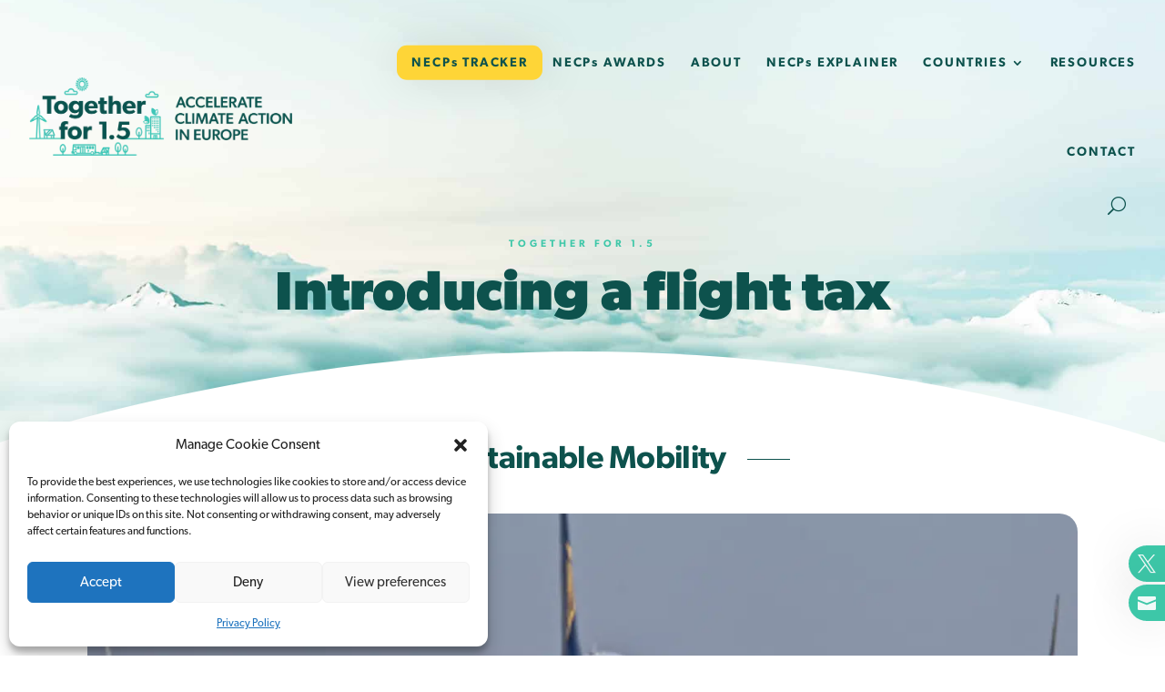

--- FILE ---
content_type: text/css; charset=utf-8
request_url: https://1point5.caneurope.org/wp-content/cache/min/1/wp-content/et-cache/3779/et-core-unified-3779.min.css?ver=1753820504
body_size: 4900
content:
.tableauPlaceholder{margin:0 auto}#top-menu li a{font-size:14px!important}.hide-menu{display:none!important}#top-menu .menu-item-has-children a{padding-left:20px!important;padding-right:20px!important}#top-menu li.mega-menu>ul>li>a:first-child{display:none}.custom-menu li.mega-menu>ul:after,#main-header ul.nav li>ul.sub-menu:after{position:absolute!important;right:305px!important;top:-14px!important;content:''!important;border-left:20px solid transparent!important;border-right:20px solid transparent!important;border-bottom:20px solid #fff!important}.custom-menu li.mega-menu>ul.sub-menu>li.menu-item-has-children{visibility:hidden!important}.custom-menu li.mega-menu>ul.sub-menu>li.menu-item-has-children>ul>li{bottom:20px!important}.et_mobile_menu li a:hover,.nav ul li a:hover{background-color:#ffffff!important}.et-menu-nav li.mega-menu>ul,#main-header ul.nav li>ul.sub-menu{border-radius:10px!important}.et_pb_menu_0.et_pb_menu .nav li ul.sub-menu a:hover{color:#3dc7a8!important}.et-menu-nav li.mega-menu>ul,#main-header ul.nav li>ul.sub-menu{padding:30px 20px!important;width:80%!important;left:auto!important;right:0!important}#page-container #main-header #top-menu .sub-menu .sub-menu{left:0!important}#main-header ul.nav li>ul.sub-menu>li ul,#top-menu li.mega-menu.mega-menu-parent li>.sub-menu{width:auto!important}.et_pb_menu_0.et_pb_menu .nav li ul,#main-header ul.nav li>ul.sub-menu{border-color:#ffffff!important}.et-l.et-l--post .et_builder_inner_content.et_pb_gutters3{z-index:2}.mfp-bottom-bar{display:none}.dh_email_icon:before{content:"\e076"}.single-post .et_pb_post_content blockquote::before{content:"\7b";font-family:"ETModules";font-size:40px}.et_pb_post_content_0_tb_body blockquote{background-color:#F1FAF8!important;padding:50px!important;border-radius:20px}@media only screen and (min-width:981px) and (max-width:1300px){.reverse .et_pb_column_1_2 .et_pb_image,.reverse .et_pb_column_1_2 .et_pb_code,.twitter-timeline{width:auto!important}.twitter-timeline iframe{width:100%!important}.reverse .cs_iframe{display:block!important}}.mh-gallery-square .et_pb_gallery_image{padding-top:100%}.mh-gallery-square .et_pb_gallery_item img{position:absolute;height:100%;bottom:0;object-fit:cover}.pa-image-gallery-1-1 .et_pb_gallery_image{padding-top:100%;display:block}.pa-image-gallery-1-1 .et_pb_gallery_item img{position:absolute;height:100%;width:100%;top:0;left:0;right:0;bottom:0;object-fit:cover}.cen-blurb .et_pb_blurb .et_pb_blurb_container{vertical-align:middle!important}.custom_navs .nav-next{float:none;text-align:center;display:block}.nav-previous{float:none!important;text-align:center;display:block}#top-menu{margin-right:40px!important}@media all and (max-width:980px){.et_pb_post_extra.el_dbe_block_extended:not(.swiper-slide){margin-bottom:20px!important}}@media screen and (max-width:980px){.reverse{display:flex;flex-direction:column-reverse}}#twitter-widget-0{padding-top:20px!important}@media (max-width:980px){.pa-open-mobile-menu .et_pb_menu__menu{display:flex!important}.pa-open-mobile-menu .et_mobile_nav_menu{display:none!important}}article.et_pb_post .et_pb_text_inner p a{color:#3dc7a8!important}article.et_pb_post .et_pb_text_inner p a:hover{text-decoration:underline}.et_pb_post_extra.el_dbe_block_extended{display:flex}.et_pb_post_extra.el_dbe_block_extended .post-categories{position:relative!important;order:3!important}.et_pb_post_extra.el_dbe_block_extended .post-meta{position:absolute!important;order:2!important;bottom:-25px!important;right:-15px!important;left:auto!important;top:auto!important;width:100px!important;height:100px!important;text-align:center;padding:20px;border-radius:50px;background:#f1faf8;border:0!important}body.home .et_pb_post_extra.el_dbe_block_extended .post-meta{bottom:0!important;padding-top:25px!important}article.et_pb_post_extra{margin-bottom:3.5%!important}.et_pb_post_extra.el_dbe_block_extended .post-meta span{font-size:16px!important;font-weight:300!important;line-height:1em!important}.et_pb_post_extra.el_dbe_block_extended .post-meta span .myday{display:block;line-height:.8em!important;font-size:29px!important;font-weight:600!important}.et_pb_post_extra .entry-title{font-weight:600!important}.et_pb_post_extra .post-categories{padding:0 60px 20px 40px!important}body.home .et_pb_post_extra .post-categories{padding:20px 60px 40px 40px!important}#featured .et_pb_post_extra .post-categories{padding:0 0 20px 0px!important}body.page-resources .post-categories a,body.category .post-categories a,.et_pb_post_extra .post-categories a{letter-spacing:.36em;text-transform:uppercase;line-height:11px!important;font-size:11px!important;font-weight:600;padding:5px 7px 4px!important;border:0!important}.et_pb_post_extra.el_dbe_block_extended{-webkit-box-shadow:none!important;-ms-box-shadow:none!important;box-shadow:none!important}body.home article.et_pb_post_extra{margin-bottom:0!important}.et_pb_post_extra .post-categories a.el_term_news{background:#0d524d!important}body.page-resources .post-categories a.el_term_reports,body.catgory .post-categories a.el_term_reports,.et_pb_blog_extras_0 .et_pb_post.et_pb_post_extra .post-categories a.el_term_reports,.et_pb_blog_extras_0 .et_pb_post_extra.et_pb_no_thumb .post-categories a.el_term_reports{color:#0d524d!important;background:#f1faf8!important}.et_pb_post_extra.el_dbe_block_extended .post-content{order:1!important;padding:20px 40px 0!important}.et_pb_blog_extras ul li a,.et_pb_blog_extras .post-categories a{border-radius:4px!important;padding:5px 7px 4px!important}.et_pb_blog_extras .wp-post-image{border-radius:0!important}body.category #latest .category-reports,body.page-resources #latest .category-reports,body.category #latest .category-reports .post-content,body.page-resources #latest .category-reports .post-content{background:#0d524d!important}body.page-resources #latest .category-reports .post-content h2.entry-title,body.page-resources #latest .category-reports .post-content h2.entry-title a,body.page-resources #latest .category-reports .post-content .post-data p,body.category #latest .category-reports .post-content h2.entry-title,body.category #latest .category-reports .post-content h2.entry-title a,body.category #latest .category-reports .post-content .post-data p{color:#fff!important}.single .post{padding-bottom:0px!important}.et_pb_post{margin-bottom:0px!important}.no_margin.et_pb_module.et_pb_posts_nav.nav-single{margin-bottom:0!important}.pa-button-over-image .et_pb_image_wrap::before{padding-top:40px!important;padding-bottom:40px!important;padding-left:20px!important;padding-right:20px!important}body.et-db #page-container #et-boc .et-l .et_pb_section .et_pb_blog_extras_0_tb_body .el-dbe-blog-extra .el-pagination-button{border-radius:20px}.first-letter p::first-letter,.dt-first-paragraph p::first-letter{color:#26173A;float:left;font-size:2.9em;line-height:.8em;padding-top:0;padding-right:6px;padding-left:0}.imapsLabel foreignObject>div{box-sizing:content-box;padding:30px;color:#0D524D;font-size:16px;line-height:1.4em}.imapsLabel foreignObject>div h3{color:#0D524D;font-size:21px;text-transform:uppercase;font-weight:600}.imapsLabel foreignObject>div a{position:relative;font-weight:600;font-size:11px;letter-spacing:.36em;text-transform:uppercase;font-style:normal;padding-top:30px;color:#0D524D}.imapsLabel foreignObject>div a:after{content:"";width:20px;height:2px;background:#0d524d;position:absolute;bottom:22%;left:37%}.person-row a.et_pb_font_icon.et_pb_twitter_icon{display:none}.de-inline-buttons .et_pb_button_module_wrapper{display:inline-block}.de-inline-buttons{text-align:center!important}body:not(.home) .et_contact_bottom_container{display:flex;align-items:center;justify-content:center;width:100%!important}.et_pb_menu_0.et_pb_menu ul li a{text-transform:none!important;font-size:14px!important}.pa-toggle-icon-left .et_pb_toggle_title:before{left:0!important}.pa-toggle-icon-left .et_pb_toggle_title,.pa-toggle-icon-left .et_pb_toggle_content{padding-left:2em!important}@font-face{font-display:swap;font-family:gibson;font-style:normal;font-weight:400;src:local('Gibson'),url(https://fonts.cdnfonts.com/s/38964/GibsonRegular.woff) format('woff')}@font-face{font-display:swap;font-family:gibson;font-style:italic;font-weight:400;src:local('Gibson'),url(https://fonts.cdnfonts.com/s/38964/GibsonItalic.woff) format('woff')}@font-face{font-display:swap;font-family:gibson;font-style:normal;font-weight:250;src:local('Gibson'),url(https://fonts.cdnfonts.com/s/38964/GibsonLight.woff) format('woff')}@font-face{font-display:swap;font-family:gibson;font-style:italic;font-weight:300;src:local('Gibson'),url(https://fonts.cdnfonts.com/s/38964/GibsonLightIt.woff) format('woff')}@font-face{font-display:swap;font-family:gibson;font-style:normal;font-weight:600;src:local('Gibson'),url(https://fonts.cdnfonts.com/s/38964/GibsonSemiBd.woff) format('woff')}@font-face{font-display:swap;font-family:gibson;font-style:italic;font-weight:600;src:local('Gibson'),url(https://fonts.cdnfonts.com/s/38964/GibsonSemiBdIt.woff) format('woff')}@font-face{font-display:swap;font-family:gibson;font-style:normal;font-weight:700;src:local('Gibson'),url(https://fonts.cdnfonts.com/s/38964/GibsonBold.woff) format('woff')}@font-face{font-display:swap;font-family:gibson;font-style:italic;font-weight:700;src:local('Gibson'),url(https://fonts.cdnfonts.com/s/38964/GibsonBoldIt.woff) format('woff')}*{font-family:'Gibson',sans-serif}.lines{text-align:center!important}.lines h2{display:inline-block;width:auto;position:relative}.lines h2:before,.lines h2:after{content:"";width:47px;height:1px;background:#0d524d;display:block;position:absolute;top:40%}.lines h2:before{left:-70px}.lines h2:after{right:-70px}.highlightsContent h5{text-transform:uppercase;color:#3dc7a8;font-size:11px;line-height:11px;text-align:right;letter-spacing:.36em;font-weight:600;margin:-70px -20px 50px 0}.highlightsContent .et_pb_blurb_container{padding-left:40px!important}.highlightsContent .et_pb_main_blurb_image .et_pb_image_wrap{border-radius:90px;background:#F1FAF8;display:block;width:180px!important}.highlightsContent .et_pb_main_blurb_image img{padding:50px;border-radius:0;max-height:180px;height:180px}.highlightsContent .et_pb_main_blurb_image{width:180px;height:180px}@media (max-width:768px){.highlightsContent h5{margin:0;text-align:left;line-height:1.2em}.highlightsContent .et_pb_blurb_container{padding-left:0px!important}.highlightsContent .et_pb_main_blurb_image{margin:0 auto 30px!important}}#highlights .et_pb_post{margin-bottom:0!important}#timelinemob .et_pb_column{margin-bottom:-30px!important}html .et_pb_menu_0 .et_pb_menu_inner_container>.et_pb_menu__logo-wrap,html .et_pb_menu_0 .et_pb_menu__logo-slot{max-width:335px!important}.custom-menu li.mega-menu>ul:after,#main-header ul.nav li>ul.sub-menu:after{right:225px!important}nav>ul>li{margin-left:5px!important;padding:11px!important}html .et-menu-nav li.mega-menu>ul,html #main-header ul.nav li>ul.sub-menu{padding:20px!important}#catmenu nav>ul>li{margin-left:0!important;margin-right:15px!important;padding:0!important}#catcountry nav>ul>li{margin-left:0!important;margin-right:15px!important;padding:0!important}#catcountry nav>ul>li.active>a{background:#0d524d!important;color:#fff!important}nav>ul>li:first-child{margin-left:0px!important}nav>ul>li a{font-weight:600!important;letter-spacing:.13em}nav>ul>li a:hover{opacity:1!important;color:#3dc7a8!important}.et-fixed-header #et-top-navigation nav>ul>li:hover>a{opacity:1!important;color:#3dc7a8!important}@media (min-width:981px){.et_fullwidth_nav #main-header .container{padding-right:2%!important;padding-left:2%!important}}@media (max-width:980px){.et_fullwidth_nav #main-header .container{padding-right:1.5%!important}.et_non_fixed_nav.et_fullwidth_nav.et_header_style_left .logo_container{padding-left:0%!important}.et_menu_container{width:90%!important}span.mobile_menu_bar:before{color:#0d524d}.et_mobile_menu{border-color:#0d524d!important}.et_mobile_menu li a{text-transform:uppercase!important;letter-spacing:.13em!important;border-bottom:none!important}}.et_pb_blog_extras_0 .et_pb_post.et_pb_post_extra,.et_pb_blog_extras_1 .et_pb_post.et_pb_post_extra{border-radius:20px 20px 20px 20px;overflow:hidden;padding-bottom:20px!important;box-shadow:0 0 54px -3px rgba(0,0,0,.1)!important}article.et_pb_post_extra{border:0!important}article[class^='category-awarded'],article[class*=' category-awarded'],article[class^='category-awarded'] .post-content,article[class*=' category-awarded'] .post-content{background:#fed537!important}article[class^='category-awarded'].et_pb_post.et_pb_post_extra h2.entry-title,article[class*=' category-awarded'].et_pb_post.et_pb_post_extra h2.entry-title,article[class^='category-awarded'].et_pb_post.et_pb_post_extra h2.entry-title a,article[class*=' category-awarded'].et_pb_post.et_pb_post_extra h2.entry-title a,article[class^='category-awarded'].et_pb_post.et_pb_post_extra .post-content .post-data p,article[class*=' category-awarded'].et_pb_post.et_pb_post_extra .post-content .post-data p,article[class^='category-nominees'].et_pb_post.et_pb_post_extra h2.entry-title,article[class*=' category-nominees'].et_pb_post.et_pb_post_extra h2.entry-title,article[class^='category-nominees'].et_pb_post.et_pb_post_extra h2.entry-title a,article[class*=' category-nominees'].et_pb_post.et_pb_post_extra h2.entry-title a,article[class^='category-nominees'].et_pb_post.et_pb_post_extra .post-content .post-data p,article[class*=' category-nominees'].et_pb_post.et_pb_post_extra .post-content .post-data p{color:#185950!important}article[class^='category-awarded'] .post-media-container,article[class*=' category-awarded'] .post-media-container{overflow:visible!important}article[class^='category-awarded'] .post-media-container:after,article[class*=' category-awarded'] .post-media-container:after{content:'\e033';color:#3dc7a8;font-size:35px;line-height:55px;text-align:center;font-family:'ETmodules';position:absolute;width:60px;height:60px;top:170px;right:20px;border-radius:50%;background:#defaf3;animation:pulse 1500ms infinite}@keyframes pulse{0%{box-shadow:#defaf3 0 0 0 0}75%{box-shadow:#defaf300 0 0 0 16px}}article[class^='category-nominees'],article[class*=' category-nominees'],article[class^='category-nominees'] .post-content,article[class*=' category-nominees'] .post-content{background:#07fed9!important}.et_pb_menu_0 .et_pb_menu__icon.et_pb_menu__search-button:hover{color:#3dc7a8!important}.et-fixed-header #et_search_icon:before{font-size:20px!important}.et-fixed-header #et_search_icon:hover::before{color:#3dc7a8!important}.et_pb_menu .et_pb_menu__search-container{background:#F1FAF8;width:50%;height:50%;bottom:20px!important;right:0!important;left:auto!important;border-radius:20px;padding-left:20px!important}.et_fullwidth_nav .et-search-form{right:60px!important}.et-search-form input{background:#F1FAF8;width:80%;height:40%;bottom:0px!important;right:0px!important;left:auto!important;border-radius:20px;padding:5px 20px!important}.et_close_search_field{right:70px!important}@media (max-width:468px){.et-search-form input{width:100%}.et_fullwidth_nav .et-search-form{right:10px!important}.et_close_search_field{right:10px!important}}.logos .et_pb_column{height:20vh!important}.et-fb .logos .et_pb_column{height:auto!important}.tooltip{width:400px!important;position:absolute;top:-10px;left:0%}@media (max-width:468px){.tooltip{width:100%!important}}.et_pb_scroll_top.et-pb-icon{border-top-left-radius:100%;border-bottom-left-radius:100%;transition:all .2s ease-in}.et_pb_scroll_top.et-pb-icon:hover{background:#3dc7a8}#footer-bottom{display:none}@media (min-width:981px){.kb-zoomout .et_pb_slide .et_parallax_bg{animation:zoomout 30s forwards}.kb-zoomin .et_pb_slide .et_parallax_bg{animation:zoomin 30s forwards}.kb-zoomin-right .et_pb_slide .et_parallax_bg{animation:zoomin-right 30s forwards}.kb-zoomout-right .et_pb_slide .et_parallax_bg{animation:zoomout-right 30s forwards}.kb-zoomout .et_parallax_bg{animation:zoomout 30s forwards}.kb-zoomin .et_parallax_bg{animation:zoomin 30s forwards}.kb-zoomin-right .et_parallax_bg{animation:zoomin-right 30s forwards}.kb-zoomout-right .et_parallax_bg{animation:zoomout-right 30s forwards}}@keyframes zoomout{0%{transform:scale3d(1.5,1.5,1.5) translate3d(0,0,0);animation-timing-function:ease}100%{transform:scale3d(1,1,1) translate3d(0,0,0)}}@keyframes zoomin{0%{transform:scale3d(1,1,1) translate3d(0,0,0);animation-timing-function:ease}100%{transform:scale3d(1.5,1.5,1.5) translate3d(0,0,0)}}@keyframes zoomout-right{0%{transform:scale3d(1.5,1.5,1.5) translate3d(-150px,-20px,0);animation-timing-function:ease}100%{transform:scale3d(1,1,1) translate3d(0,0,0)}}@keyframes zoomin-right{0%{transform:scale3d(1,1,1) translate3d(0,0,0);animation-timing-function:ease}100%{transform:scale3d(1.5,1.5,1.5) translate3d(-150px,-20px,0)}}.custom_post .et_pb_blurb_position_left .et_pb_blurb_container,.custom_post .et_pb_blurb_position_right .et_pb_blurb_container{vertical-align:middle;position:relative;top:10px}@media all and (min-width:768px) and (max-width:980px){.one-col-tab .et_pb_column{margin-right:0!important;width:100%!important}.one-col-tab .et_pb_column:not(:last-child){margin-bottom:30px!important}}.et_pb_blog_extras .el-dbe-filterable-categories ul li a{border-radius:20px}.mfp-wrap.mfp-close-btn-in.mfp-auto-cursor.mfp-fade.mfp-ready{top:0px!important;position:fixed!important}.mfp-iframe-holder .mfp-content{max-width:70%}.mfp-iframe-scaler button.mfp-close{top:-50px!important}.video_popup_lightbox .mfp-iframe-holder .mfp-close{top:-50px}.pa-button-over-image .et_pb_image_wrap:before{content:'E';cursor:pointer;font-family:'ETmodules';z-index:9999;position:absolute;top:50%;left:50%;transform:translate(-50%,-50%);-ms-transform:translate(-50%,-50%);background-color:#0D524D;color:#fff;font-size:40px;font-weight:700;padding:40px;border-radius:90px;transition:all .5s ease}.css-1dbjc4n{-webkit-box-align:stretch;-webkit-box-direction:normal;-webkit-box-orient:vertical;align-items:stretch;border:none!important;box-sizing:border-box;display:flex;flex-basis:auto;flex-direction:column;flex-shrink:0;margin:0;min-height:0;min-width:0;padding:0;position:relative;z-index:0}.mfp-wrap.mfp-close-btn-in.mfp-auto-cursor.mfp-fade.mfp-ready{top:0px!important;position:fixed!important}.mfp-iframe-holder .mfp-content{max-width:60%}@media (max-width:980px){.mfp-iframe-holder .mfp-content{max-width:90%}}.video_popup{position:relative;-webkit-transition:all 0.3s ease-in-out;-moz-transition:all 0.3s ease-in-out;transition:all 0.3s ease-in-out;-webkit-transform:scale(1);-ms-transform:scale(1);transform:scale(1)}#multimedia .et_pb_grid_item{margin-bottom:15px!important}.et-l--footer .et_builder_inner_content{z-index:3}#mobile_menu li.mega-menu>ul.sub-menu>li.menu-item-has-children{visibility:hidden}#mobile_menu li.mega-menu>ul.sub-menu>li.menu-item-has-children{margin-bottom:-40px}#mobile_menu li.mega-menu>ul.sub-menu>li.menu-item-has-children:last-child{margin-bottom:4px}#main-content .et_pb_column .good-posts .post-content,#main-content .good-posts .et_pb_post{background:#fed537!important}#main-content .et_pb_column .bad-posts .post-content,#main-content .bad-posts .et_pb_post{background:#07fed9!important}#main-content .et_pb_column .good-posts .et_pb_post_extra.el_dbe_block_extended .post-content *,#main-content .et_pb_column .bad-posts .et_pb_post_extra.el_dbe_block_extended .post-content *{color:#185950!important}article[class*='et_pb_post'] .post-media-container:after{content:'';position:absolute;width:85px;height:85px;top:150px;right:20px;border-radius:50%;background-size:contain;background-repeat:no-repeat;background-position:center;background-color:inherit;animation:inherit}article[class*='icon_community-energy'] .post-media-container:after{background-image:url(https://1point5.caneurope.org/wp-content/uploads/2023/06/NECP-awards_category-icons_v1_Community-Energy.svg)}article[class*='icon_energy-poverty'] .post-media-container:after{background-image:url(https://1point5.caneurope.org/wp-content/uploads/2023/06/NECP-awards_category-icons_v1_Energy-Poverty.svg)}article[class*='icon_false-solutions'] .post-media-container:after{background-image:url(https://1point5.caneurope.org/wp-content/uploads/2023/06/NECP-awards_category-icons_v1_False-Solutions.svg)}article[class*='icon_sustainable-mobility'] .post-media-container:after{background-image:url(https://1point5.caneurope.org/wp-content/uploads/2023/06/NECP-awards_category-icons_v1_Sustainable-Mobility.svg)}article[class*='icon_just-transition'] .post-media-container:after{background-image:url(https://1point5.caneurope.org/wp-content/uploads/2023/06/NECP-awards_category-icons_v1_Just-Transition.svg)}article[class*='icon_sufficiency'] .post-media-container:after{background-image:url(https://1point5.caneurope.org/wp-content/uploads/2023/06/NECP-awards_category-icons_v1_Sufficiency.svg)}article[class*='icon_public-participation'] .post-media-container:after{background-image:url(https://1point5.caneurope.org/wp-content/uploads/2023/06/NECP-awards_category-icons_v1_Public-Participation.svg)}article[class*='icon_money-for-change'] .post-media-container:after{background-image:url(https://1point5.caneurope.org/wp-content/uploads/2023/06/NECP-awards_category-icons_v1_Money-for-Change.svg)}article[class*='icon_money-for-change'] .post-media-container:after{background-image:url(https://1point5.caneurope.org/wp-content/uploads/2023/06/NECP-awards_category-icons_v1_Money-for-Change.svg)}article[class*='icon_greening-cities'] .post-media-container:after{background-image:url(https://1point5.caneurope.org/wp-content/uploads/2023/06/NECP-awards_category-icons_v1_Greening-Cities.svg)}article[class*='icon_agriculture'] .post-media-container:after{background-image:url(https://1point5.caneurope.org/wp-content/uploads/2023/06/NECP-awards_category-icons_v1_Sustainable-Farming.svg)}article[class*='icon_renewables'] .post-media-container:after{background-image:url(https://1point5.caneurope.org/wp-content/uploads/2023/06/NECP-awards_category-icons_v1_Renewables.svg)}article[class*='icon_buildings'] .post-media-container:after{background-image:url(https://1point5.caneurope.org/wp-content/uploads/2023/06/NECP-awards_category-icons_v1_Better-Buildings.svg)}.page-the-czech-republic #all{display:block!important}.page-the-czech-republic #menu-item-2561{display:none!important}#menu-country-categories .active a{background:#0d524d!important;color:#fff!important}@media (min-width:981px){.campaign_posts_default .et_pb_module:last-child{margin-bottom:2.75%!important}}@media (min-width:768px){.campaign_posts_default{column-count:2;column-gap:3.5%}.campaign_posts_default>div{display:inline-block;break-inside:avoid-column;width:100%}}.campaign_posts_default .et_pb_toggle_title{font-weight:600;font-size:18px;line-height:1.3}.campaign_posts_default .et_pb_toggle{border-radius:20px;transition:all .3s ease-in-out;background-color:#defaf3;border-width:0!important;box-shadow:0 0 44px 0 rgba(0,0,0,.1)!important}.campaign_posts_default.bad-posts .et_pb_toggle{background-color:#07fed9}.campaign_posts_default.good-posts .et_pb_toggle{background-color:#fed537}.campaign_posts_default .et_pb_toggle_title:before{color:#185950!important;transition:all .3s ease-in-out}.campaign_posts_default .et_pb_toggle .et_pb_toggle_title{transition:all .3s ease-in-out;color:#185950;font-weight:400!important}.campaign_posts_default .et_pb_toggle.et_pb_toggle_open{background-color:#185950!important;color:#fff!important}.campaign_posts_default .et_pb_toggle.et_pb_toggle_open .et_pb_toggle_title{color:#fff!important}.campaign_posts_default .et_pb_toggle.et_pb_toggle_open .et_pb_toggle_title:before{color:#fff!important}.campaign_posts_default .et_pb_toggle .et_pb_toggle_title:before{color:#185950!important;transition:all .3s ease-in-out}.campaign_posts_default .toggle_more{text-decoration:underline;color:#185950!important;transition:all .3s ease-in-out}.campaign_posts_default p{margin-bottom:15px}.campaign_posts_default .et_pb_toggle.et_pb_toggle_open .toggle_more{color:#fff!important}#top-menu{margin-right:0!important}.et_pb_menu_0_tb_footer.et_pb_menu ul .et_pb_menu_page_id-3327 a{color:#ffffff!important}.et_pb_menu_0_tb_footer.et_pb_menu ul .et_pb_menu_page_id-4549 a{color:#ffffff!important}.page-id-3327 .menu-item-5307 a:after,.et-fixed-header .menu-item-5307 a:after{top:-.75rem!important}.et_pb_menu_0_tb_footer.et_pb_menu ul li.menu-item-5307 a,.et_pb_menu_0_tb_footer.et_pb_menu ul li.menu-item-5307.current-menu-item a{color:#0d524d!important}.et_pb_menu_0_tb_footer.et_pb_menu ul li.menu-item-5307 a:hover,.et_pb_menu_0_tb_footer.et_pb_menu ul li.menu-item-5307.current-menu-item a:hover{color:#3dc7a8!important}.menu-item-5307 a:after{content:""!important;background:#fed537!important;width:calc(100% + 2rem)!important;height:2.4rem!important;position:absolute!important;z-index:-1!important;left:-1rem!important;border-radius:11px!important;box-shadow:0 0 54px 2px rgba(0,0,0,.1)!important}@media (max-width:767px){.menu-item-5307 a:after{width:calc(100% - 2rem);height:2.4rem;margin-top:-10px;left:1rem}}.national_updates_post,.national_updates_post .post-content{background:#0d524d!important}.national_updates_post .post-content *{color:#fff!important}#nominees article[class*='icon_nominees-articles'],#nominees article[class*='icon_nominees-articles'] .post-content{background:#fed537!important}#nominees article[class*='icon_awarded-articles'],#nominees article[class*='icon_awarded-articles'] .post-content{background:#07fed9!important}#nominees article[class*='icon_nominees-articles'] *,#nominees article[class*='icon_awarded-articles'] *{color:#0D524D!important}

--- FILE ---
content_type: text/css; charset=utf-8
request_url: https://1point5.caneurope.org/wp-content/et-cache/3779/et-core-unified-tb-69-deferred-3779.min.css?ver=1764930841
body_size: 2226
content:
@media (min-width:767px){.et_pb_newsletter_fields .et_pb_newsletter_button_wrap{flex-basis:170px!important}.et_pb_newsletter_form .et_pb_newsletter_field{flex-basis:calc(100% - 185px)!important}}div.et_pb_section.et_pb_section_0_tb_footer{background-position:center top;background-blend-mode:darken;background-image:url(https://1point5.caneurope.org/wp-content/uploads/2023/02/geran-de-klerk-unsplash.jpg)!important}.et_pb_section_0_tb_footer.et_pb_section{padding-top:2%;padding-bottom:2%;margin-top:0px}.et_pb_section_0_tb_footer{z-index:500;position:relative}.et_pb_row_0_tb_footer.et_pb_row{padding-top:0px!important;padding-bottom:20px!important;padding-top:0px;padding-bottom:20px}.et_pb_row_0_tb_footer,body #page-container .et-db #et-boc .et-l .et_pb_row_0_tb_footer.et_pb_row,body.et_pb_pagebuilder_layout.single #page-container #et-boc .et-l .et_pb_row_0_tb_footer.et_pb_row,body.et_pb_pagebuilder_layout.single.et_full_width_page #page-container #et-boc .et-l .et_pb_row_0_tb_footer.et_pb_row,.et_pb_row_1_tb_footer,body #page-container .et-db #et-boc .et-l .et_pb_row_1_tb_footer.et_pb_row,body.et_pb_pagebuilder_layout.single #page-container #et-boc .et-l .et_pb_row_1_tb_footer.et_pb_row,body.et_pb_pagebuilder_layout.single.et_full_width_page #page-container #et-boc .et-l .et_pb_row_1_tb_footer.et_pb_row,.et_pb_row_2_tb_footer,body #page-container .et-db #et-boc .et-l .et_pb_row_2_tb_footer.et_pb_row,body.et_pb_pagebuilder_layout.single #page-container #et-boc .et-l .et_pb_row_2_tb_footer.et_pb_row,body.et_pb_pagebuilder_layout.single.et_full_width_page #page-container #et-boc .et-l .et_pb_row_2_tb_footer.et_pb_row,.et_pb_row_3_tb_footer,body #page-container .et-db #et-boc .et-l .et_pb_row_3_tb_footer.et_pb_row,body.et_pb_pagebuilder_layout.single #page-container #et-boc .et-l .et_pb_row_3_tb_footer.et_pb_row,body.et_pb_pagebuilder_layout.single.et_full_width_page #page-container #et-boc .et-l .et_pb_row_3_tb_footer.et_pb_row,.et_pb_row_4_tb_footer,body #page-container .et-db #et-boc .et-l .et_pb_row_4_tb_footer.et_pb_row,body.et_pb_pagebuilder_layout.single #page-container #et-boc .et-l .et_pb_row_4_tb_footer.et_pb_row,body.et_pb_pagebuilder_layout.single.et_full_width_page #page-container #et-boc .et-l .et_pb_row_4_tb_footer.et_pb_row{width:90%;max-width:100%}.et_pb_text_0_tb_footer h3{font-weight:600;font-size:29px;color:#FFFFFF!important;line-height:1.2em;text-align:center}.et_pb_text_0_tb_footer{margin-top:74px!important;margin-bottom:-40px!important}.et_pb_signup_0_tb_footer.et_pb_subscribe{background-color:RGBA(255,255,255,0)}.et_pb_signup_0_tb_footer .et_pb_newsletter_form p input[type="text"],.et_pb_signup_0_tb_footer .et_pb_newsletter_form p textarea,.et_pb_signup_0_tb_footer .et_pb_newsletter_form p select,.et_pb_signup_0_tb_footer .et_pb_newsletter_form p .input[type="radio"]+label i,.et_pb_signup_0_tb_footer .et_pb_newsletter_form p .input[type="checkbox"]+label i{border-radius:20px 20px 20px 20px;overflow:hidden}body #page-container .et_pb_section .et_pb_signup_0_tb_footer.et_pb_subscribe .et_pb_newsletter_button.et_pb_button{border-width:0px!important;border-radius:20px;font-weight:600!important;text-transform:uppercase!important;background-color:#3DC7A8}body #page-container .et_pb_section .et_pb_signup_0_tb_footer.et_pb_subscribe .et_pb_newsletter_button.et_pb_button,body #page-container .et_pb_section .et_pb_signup_0_tb_footer.et_pb_subscribe .et_pb_newsletter_button.et_pb_button:hover{padding:0.3em 1em!important}body #page-container .et_pb_section .et_pb_signup_0_tb_footer.et_pb_subscribe .et_pb_newsletter_button.et_pb_button:before,body #page-container .et_pb_section .et_pb_signup_0_tb_footer.et_pb_subscribe .et_pb_newsletter_button.et_pb_button:after{display:none!important}body #page-container .et_pb_section .et_pb_signup_0_tb_footer.et_pb_subscribe .et_pb_newsletter_button.et_pb_button:hover{background-image:initial;background-color:#0D524D}.et_pb_signup_0_tb_footer.et_pb_subscribe .et_pb_newsletter_button.et_pb_button{transition:background-color 300ms ease 0ms}.et_pb_section_1_tb_footer.et_pb_section{padding-top:0px;padding-bottom:20px;background-color:#0D524D!important}.et_pb_menu_0_tb_footer.et_pb_menu ul li a{color:#FFFFFF!important;transition:color 300ms ease 0ms}.et_pb_menu_0_tb_footer.et_pb_menu ul li:hover>a,.et_pb_text_2_tb_footer.et_pb_text:hover{color:#3DC7A8!important}.et_pb_menu_0_tb_footer.et_pb_menu ul li.current-menu-item a{color:#FFFFFF!important}.et_pb_menu_0_tb_footer.et_pb_menu .nav li ul{background-color:#ffffff!important;border-color:#0D524D}.et_pb_menu_0_tb_footer.et_pb_menu .et_mobile_menu{border-color:#0D524D}.et_pb_menu_0_tb_footer.et_pb_menu .nav li ul.sub-menu a,.et_pb_menu_0_tb_footer.et_pb_menu .nav li ul.sub-menu li.current-menu-item a,.et_pb_menu_0_tb_footer.et_pb_menu .et_mobile_menu a,.et_pb_text_1_tb_footer.et_pb_text{color:#0D524D!important}.et_pb_menu_0_tb_footer.et_pb_menu .et_mobile_menu,.et_pb_menu_0_tb_footer.et_pb_menu .et_mobile_menu ul{background-color:#FFFFFF!important}.et_pb_menu_0_tb_footer.et_pb_menu nav>ul>li>a:hover{opacity:1}.et_pb_menu_0_tb_footer .et_pb_menu_inner_container>.et_pb_menu__logo-wrap,.et_pb_menu_0_tb_footer .et_pb_menu__logo-slot{width:25%;max-width:100%}.et_pb_menu_0_tb_footer .et_pb_menu_inner_container>.et_pb_menu__logo-wrap .et_pb_menu__logo img,.et_pb_menu_0_tb_footer .et_pb_menu__logo-slot .et_pb_menu__logo-wrap img{height:auto;max-height:none}.et_pb_menu_0_tb_footer .mobile_nav .mobile_menu_bar:before{color:#FFFFFF}.et_pb_menu_0_tb_footer .et_pb_menu__icon.et_pb_menu__search-button,.et_pb_menu_0_tb_footer .et_pb_menu__icon.et_pb_menu__close-search-button,.et_pb_menu_0_tb_footer .et_pb_menu__icon.et_pb_menu__cart-button{color:#7EBEC5}.et_pb_row_2_tb_footer{align-items:center}.et_pb_blurb_0_tb_footer.et_pb_blurb p{line-height:1.2em}.et_pb_blurb_0_tb_footer.et_pb_blurb .et_pb_blurb_description{text-align:left}.et_pb_blurb_0_tb_footer.et_pb_blurb{font-size:12px;color:#FFFFFF!important;line-height:1.2em;padding-right:40%!important;padding-left:0px!important;margin-left:0px!important}.et_pb_blurb_0_tb_footer .et_pb_main_blurb_image .et_pb_image_wrap{width:50px}.et_pb_blurb_0_tb_footer .et_pb_blurb_content{max-width:100%}.et_pb_button_0_tb_footer_wrapper .et_pb_button_0_tb_footer,.et_pb_button_0_tb_footer_wrapper .et_pb_button_0_tb_footer:hover{padding-right:40px!important;padding-left:0px!important}.et_pb_button_0_tb_footer_wrapper{margin-bottom:0px!important}body #page-container .et_pb_section .et_pb_button_0_tb_footer{color:#DEFAF3!important;border-width:0px!important;border-radius:0px;font-size:29px;font-weight:600!important}body #page-container .et_pb_section .et_pb_button_0_tb_footer:hover{color:#3DC7A8!important;background-image:initial;background-color:rgba(255,255,255,0)}body #page-container .et_pb_section .et_pb_button_0_tb_footer:hover:after{margin-left:.3em;left:auto;margin-left:.3em;color:#FFFFFF}body #page-container .et_pb_section .et_pb_button_0_tb_footer:after{color:#3DC7A8;line-height:inherit;font-size:inherit!important;opacity:1;margin-left:.3em;left:auto;font-family:ETmodules!important;font-weight:400!important}.et_pb_button_0_tb_footer{transition:color 300ms ease 0ms,background-color 300ms ease 0ms}.et_pb_button_0_tb_footer,.et_pb_button_0_tb_footer:after{transition:all 300ms ease 0ms}.et_pb_image_0_tb_footer{text-align:right;margin-right:0}.et_pb_section_2_tb_footer.et_pb_section,.et_pb_section_4_tb_footer.et_pb_section{padding-top:0px;padding-bottom:0px;margin-top:0px;margin-bottom:0px;background-color:#DEFAF3!important}.et_pb_row_3_tb_footer.et_pb_row,.et_pb_row_4_tb_footer.et_pb_row{padding-top:0px!important;padding-bottom:0px!important;margin-top:0px!important;margin-bottom:0px!important;padding-top:0px;padding-bottom:0px}.et_pb_column_4_tb_footer,.et_pb_column_5_tb_footer,.et_pb_column_6_tb_footer{width:50%!important}.et_pb_text_1_tb_footer{line-height:58px;line-height:58px;margin-top:0px!important;margin-bottom:0px!important}.et_pb_text_2_tb_footer.et_pb_text{color:#0D524D!important;transition:color 300ms ease 0ms}.et_pb_text_2_tb_footer{line-height:58px;font-weight:600;text-decoration:underline;line-height:58px;margin-top:0px!important;margin-bottom:0px!important}.et_pb_section_3_tb_footer.et_pb_section{padding-top:0px;padding-bottom:0px;margin-top:0px;margin-bottom:0px}.et_pb_section_3_tb_footer,.et_pb_section_4_tb_footer{z-index:999;position:relative}.et_pb_icon_0_tb_footer .et_pb_icon_wrap,.et_pb_icon_1_tb_footer .et_pb_icon_wrap{background-color:#3DC7A8;border-radius:20px 0 0 20px;overflow:hidden;padding-top:10px!important;padding-right:10px!important;padding-bottom:10px!important;padding-left:10px!important;box-shadow:0px 0px 54px 2px rgba(0,0,0,0.1)}.et_pb_icon_0_tb_footer .et_pb_icon_wrap,.et_pb_icon_0_tb_footer .et_pb_icon_wrap .et-pb-icon,.et_pb_icon_1_tb_footer .et_pb_icon_wrap,.et_pb_icon_1_tb_footer .et_pb_icon_wrap .et-pb-icon{transition:padding 300ms ease 0ms,color 300ms ease 0ms}.et_pb_icon_0_tb_footer{position:fixed;right:0;bottom:75px;text-align:center}.et_pb_icon_0_tb_footer .et_pb_icon_wrap .et-pb-icon,.et_pb_icon_1_tb_footer .et_pb_icon_wrap .et-pb-icon{font-family:ETmodules!important;font-weight:400!important;color:#F1FAF8;font-size:20px}.et_pb_icon_0_tb_footer .et_pb_icon_wrap .et-pb-icon:hover,.et_pb_icon_1_tb_footer .et_pb_icon_wrap .et-pb-icon:hover{color:#F1FAF8;font-size:20px}.et_pb_icon_1_tb_footer{position:fixed;right:0;bottom:32px;text-align:center}.et_pb_signup_0_tb_footer.et_pb_module{margin-left:auto!important;margin-right:auto!important}.et_pb_icon_0_tb_footer:hover .et_pb_icon_wrap,.et_pb_icon_1_tb_footer:hover .et_pb_icon_wrap{padding-right:20px!important}@media only screen and (min-width:981px){.et_pb_signup_0_tb_footer{max-width:50%}.et_pb_image_0_tb_footer{max-width:12%}}@media only screen and (max-width:980px){.et_pb_section_0_tb_footer.et_pb_section{margin-top:0px}.et_pb_column_0_tb_footer{width:100%!important}.et_pb_text_0_tb_footer h3,.et_pb_blurb_0_tb_footer.et_pb_blurb .et_pb_blurb_description{text-align:center}.et_pb_text_0_tb_footer{margin-top:74px!important;margin-bottom:-40px!important}.et_pb_signup_0_tb_footer{max-width:80%}.et_pb_menu_0_tb_footer.et_pb_menu ul li a{font-weight:600}.et_pb_menu_0_tb_footer .et_pb_menu_inner_container>.et_pb_menu__logo-wrap,.et_pb_menu_0_tb_footer .et_pb_menu__logo-slot{width:40%}.et_pb_row_2_tb_footer.et_pb_row{padding-bottom:0px!important;padding-bottom:0px!important}.et_pb_blurb_0_tb_footer.et_pb_blurb{padding-right:0%!important;padding-left:0px!important}.et_pb_blurb_0_tb_footer .et_pb_main_blurb_image .et_pb_image_wrap{width:47px}.et_pb_blurb_0_tb_footer .et_pb_blurb_content{max-width:40%}body #page-container .et_pb_section .et_pb_button_0_tb_footer:after{line-height:inherit;font-size:inherit!important;margin-left:.3em;left:auto;display:inline-block;opacity:1;content:attr(data-icon);font-family:ETmodules!important;font-weight:400!important}body #page-container .et_pb_section .et_pb_button_0_tb_footer:before{display:none}body #page-container .et_pb_section .et_pb_button_0_tb_footer:hover:after{margin-left:.3em;left:auto;margin-left:.3em}.et_pb_image_0_tb_footer{max-width:12%;text-align:center;margin-left:auto;margin-right:auto}.et_pb_image_0_tb_footer .et_pb_image_wrap img{width:auto}.et_pb_text_1_tb_footer{line-height:58px}.et_pb_icon_0_tb_footer,.et_pb_icon_1_tb_footer{margin-left:auto;margin-right:auto}}@media only screen and (max-width:767px){.et_pb_section_0_tb_footer.et_pb_section{margin-top:0px}.et_pb_column_0_tb_footer{width:100%!important}.et_pb_text_0_tb_footer h3{text-align:center}.et_pb_text_0_tb_footer{margin-top:74px!important;margin-bottom:-10px!important}.et_pb_signup_0_tb_footer,.et_pb_blurb_0_tb_footer .et_pb_blurb_content{max-width:100%}.et_pb_menu_0_tb_footer.et_pb_menu ul li a{font-weight:600}.et_pb_menu_0_tb_footer.et_pb_menu ul li.current-menu-item a{color:#0D524D!important}.et_pb_menu_0_tb_footer .et_pb_menu_inner_container>.et_pb_menu__logo-wrap,.et_pb_menu_0_tb_footer .et_pb_menu__logo-slot{width:60%}.et_pb_row_2_tb_footer.et_pb_row{padding-bottom:0px!important;padding-bottom:0px!important}.et_pb_blurb_0_tb_footer.et_pb_blurb .et_pb_blurb_description{text-align:left}.et_pb_blurb_0_tb_footer.et_pb_blurb{padding-right:0%!important;padding-left:0px!important}.et_pb_blurb_0_tb_footer .et_pb_main_blurb_image .et_pb_image_wrap{width:50px}body #page-container .et_pb_section .et_pb_button_0_tb_footer:after{line-height:inherit;font-size:inherit!important;margin-left:.3em;left:auto;display:inline-block;opacity:1;content:attr(data-icon);font-family:ETmodules!important;font-weight:400!important}body #page-container .et_pb_section .et_pb_button_0_tb_footer:before{display:none}body #page-container .et_pb_section .et_pb_button_0_tb_footer:hover:after{margin-left:.3em;left:auto;margin-left:.3em}.et_pb_image_0_tb_footer{max-width:22%}.et_pb_image_0_tb_footer .et_pb_image_wrap img{width:auto}.et_pb_text_1_tb_footer{line-height:1.4em;padding-top:10px!important}.et_pb_icon_0_tb_footer,.et_pb_icon_1_tb_footer{margin-left:auto;margin-right:auto}}.et_pb_row_6.et_pb_row,.et_pb_row_8.et_pb_row{padding-top:0px!important;padding-bottom:3%!important;padding-top:0px;padding-bottom:3%}.et_pb_text_6.et_pb_text,.et_pb_text_7.et_pb_text,.et_pb_text_8.et_pb_text,.et_pb_text_9.et_pb_text,.et_pb_text_10.et_pb_text{color:#0D524D!important}.et_pb_text_6{line-height:1.5em;font-size:19px;line-height:1.5em}body.safari .et_pb_text_6,body.iphone .et_pb_text_6,body.uiwebview .et_pb_text_6{font-variant-ligatures:no-common-ligatures}.et_pb_text_7{font-weight:700;font-size:44px;letter-spacing:-0.01em;padding-top:0%!important;padding-bottom:0%!important;margin-bottom:-1px!important}.et_pb_text_8{font-size:22px;letter-spacing:-0.01em;padding-top:0%!important;padding-bottom:0%!important;margin-top:15px!important;margin-bottom:0px!important}.et_pb_row_7.et_pb_row{padding-top:0px!important;padding-bottom:0%!important;padding-top:0px;padding-bottom:0%}.et_pb_image_1{text-align:left;margin-left:0}.et_pb_text_9{padding-bottom:1px!important}.et_pb_text_10 h2{font-weight:600;color:#0D524D!important;letter-spacing:-0.01em;line-height:1.4em}.et_pb_text_10 h3{font-weight:600;font-size:26px;color:#0D524D!important;letter-spacing:-0.01em;line-height:1.4em}.et_pb_column_6{background-color:#F1FAF8;border-radius:75px 75px 75px 75px;overflow:hidden;padding-top:50px}@media only screen and (min-width:981px){.et_pb_column_5{width:calc(100% - 150px)!important;padding-right:50px}.et_pb_column_6{width:150px!important;height:150px!important}}@media only screen and (max-width:980px){.et_pb_column_5{width:100%}.et_pb_column_6{width:0!important;height:0!important}.et_pb_text_7{font-size:35px}.et_pb_text_8{font-size:20px}.et_pb_image_1 .et_pb_image_wrap img{width:auto}}@media only screen and (max-width:767px){.et_pb_column_5{width:100%}.et_pb_column_6{width:0!important;height:0!important}.et_pb_text_7{font-size:30px}.et_pb_text_8{font-size:18px}.et_pb_image_1 .et_pb_image_wrap img{width:auto}}